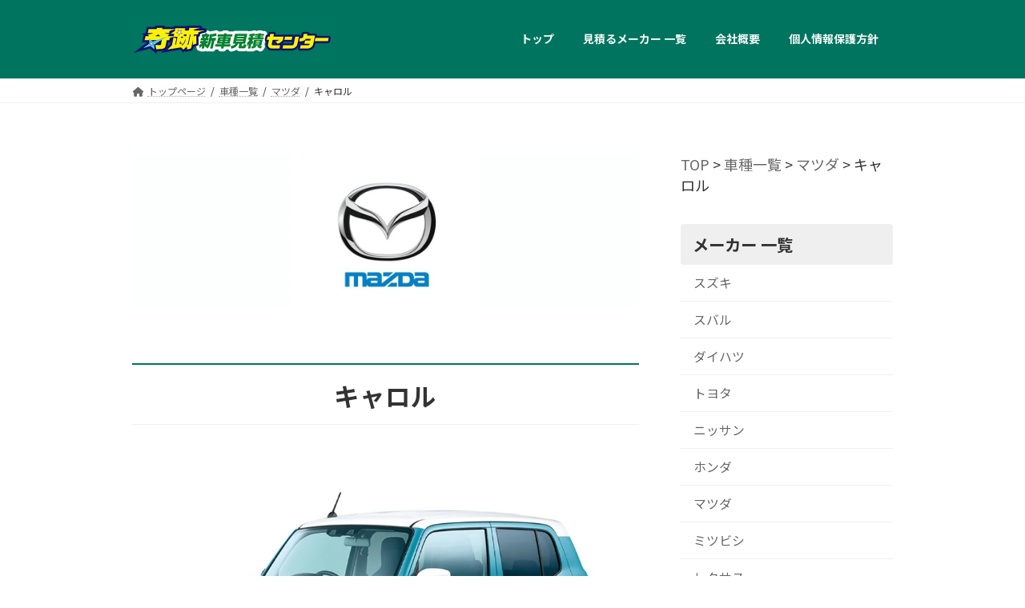

--- FILE ---
content_type: text/html; charset=UTF-8
request_url: https://kurumamitsumori.net/car/carol/
body_size: 69996
content:
<!DOCTYPE html>
<html lang="ja">
<head>
<meta charset="utf-8">
<meta http-equiv="X-UA-Compatible" content="IE=edge">
<meta name="viewport" content="width=device-width, initial-scale=1">

<title>キャロル | 新車購入を最大値引きで★奇跡新車見積センター★</title>
<meta name='robots' content='max-image-preview:large' />
	<style>img:is([sizes="auto" i], [sizes^="auto," i]) { contain-intrinsic-size: 3000px 1500px }</style>
	<link rel='dns-prefetch' href='//www.googletagmanager.com' />
<link rel="alternate" type="application/rss+xml" title="新車購入を最大値引きで★奇跡新車見積センター★ &raquo; フィード" href="https://kurumamitsumori.net/feed/" />
<link rel="alternate" type="application/rss+xml" title="新車購入を最大値引きで★奇跡新車見積センター★ &raquo; コメントフィード" href="https://kurumamitsumori.net/comments/feed/" />
<meta name="description" content="キャロルメーカーサイトはこちら&gt;&gt;◎ご希望のグレードにチェックを入れて選んで下さい※価格は車両本体価格（消費税込）です※複数選択できます" /><link rel='stylesheet' id='vkExUnit_common_style-css' href='https://kurumamitsumori.net/wp-content/plugins/vk-all-in-one-expansion-unit/assets/css/vkExUnit_style.css?ver=9.112.0.1' type='text/css' media='all' />
<style id='vkExUnit_common_style-inline-css' type='text/css'>
:root {--ver_page_top_button_url:url(https://kurumamitsumori.net/wp-content/plugins/vk-all-in-one-expansion-unit/assets/images/to-top-btn-icon.svg);}@font-face {font-weight: normal;font-style: normal;font-family: "vk_sns";src: url("https://kurumamitsumori.net/wp-content/plugins/vk-all-in-one-expansion-unit/inc/sns/icons/fonts/vk_sns.eot?-bq20cj");src: url("https://kurumamitsumori.net/wp-content/plugins/vk-all-in-one-expansion-unit/inc/sns/icons/fonts/vk_sns.eot?#iefix-bq20cj") format("embedded-opentype"),url("https://kurumamitsumori.net/wp-content/plugins/vk-all-in-one-expansion-unit/inc/sns/icons/fonts/vk_sns.woff?-bq20cj") format("woff"),url("https://kurumamitsumori.net/wp-content/plugins/vk-all-in-one-expansion-unit/inc/sns/icons/fonts/vk_sns.ttf?-bq20cj") format("truetype"),url("https://kurumamitsumori.net/wp-content/plugins/vk-all-in-one-expansion-unit/inc/sns/icons/fonts/vk_sns.svg?-bq20cj#vk_sns") format("svg");}
.veu_promotion-alert__content--text {border: 1px solid rgba(0,0,0,0.125);padding: 0.5em 1em;border-radius: var(--vk-size-radius);margin-bottom: var(--vk-margin-block-bottom);font-size: 0.875rem;}/* Alert Content部分に段落タグを入れた場合に最後の段落の余白を0にする */.veu_promotion-alert__content--text p:last-of-type{margin-bottom:0;margin-top: 0;}
</style>
<link rel='stylesheet' id='vk-header-top-css' href='https://kurumamitsumori.net/wp-content/plugins/lightning-g3-pro-unit/inc/header-top/package/css/header-top.css?ver=0.1.1' type='text/css' media='all' />
<style id='vk-header-top-inline-css' type='text/css'>
/* Header Top */.header-top{color:rgba(0,0,0,0,0.9);background-color:#ffffff;border-bottom: 1px solid #ffffff;}.header-top .nav li a{color:rgba(0,0,0,0,0.9);}
</style>
<link rel='stylesheet' id='wp-block-library-css' href='https://kurumamitsumori.net/wp-includes/css/dist/block-library/style.min.css?ver=6.8.3' type='text/css' media='all' />
<style id='wp-block-library-inline-css' type='text/css'>
/* VK Color Palettes */:root{ --wp--preset--color--vk-color-primary:#00745f}/* --vk-color-primary is deprecated. */:root{ --vk-color-primary: var(--wp--preset--color--vk-color-primary);}:root{ --wp--preset--color--vk-color-primary-dark:#005d4c}/* --vk-color-primary-dark is deprecated. */:root{ --vk-color-primary-dark: var(--wp--preset--color--vk-color-primary-dark);}:root{ --wp--preset--color--vk-color-primary-vivid:#008069}/* --vk-color-primary-vivid is deprecated. */:root{ --vk-color-primary-vivid: var(--wp--preset--color--vk-color-primary-vivid);}:root{ --wp--preset--color--vk-color-custom-1:#67c46b}/* --vk-color-custom-1 is deprecated. */:root{ --vk-color-custom-1: var(--wp--preset--color--vk-color-custom-1);}
</style>
<style id='classic-theme-styles-inline-css' type='text/css'>
/*! This file is auto-generated */
.wp-block-button__link{color:#fff;background-color:#32373c;border-radius:9999px;box-shadow:none;text-decoration:none;padding:calc(.667em + 2px) calc(1.333em + 2px);font-size:1.125em}.wp-block-file__button{background:#32373c;color:#fff;text-decoration:none}
</style>
<link rel='stylesheet' id='flatpickr-css' href='https://kurumamitsumori.net/wp-content/plugins/vk-filter-search-pro/library/flatpickr/flatpickr.min.css?ver=4.6.9' type='text/css' media='all' />
<link rel='stylesheet' id='vk-filter-search-pro-style-css' href='https://kurumamitsumori.net/wp-content/plugins/vk-filter-search-pro/inc/filter-search-pro/package/build/style.css?ver=2.17.0.0' type='text/css' media='all' />
<link rel='stylesheet' id='vk-filter-search-style-css' href='https://kurumamitsumori.net/wp-content/plugins/vk-filter-search-pro/inc/filter-search/package/build/style.css?ver=2.17.0.0' type='text/css' media='all' />
<style id='global-styles-inline-css' type='text/css'>
:root{--wp--preset--aspect-ratio--square: 1;--wp--preset--aspect-ratio--4-3: 4/3;--wp--preset--aspect-ratio--3-4: 3/4;--wp--preset--aspect-ratio--3-2: 3/2;--wp--preset--aspect-ratio--2-3: 2/3;--wp--preset--aspect-ratio--16-9: 16/9;--wp--preset--aspect-ratio--9-16: 9/16;--wp--preset--color--black: #000000;--wp--preset--color--cyan-bluish-gray: #abb8c3;--wp--preset--color--white: #ffffff;--wp--preset--color--pale-pink: #f78da7;--wp--preset--color--vivid-red: #cf2e2e;--wp--preset--color--luminous-vivid-orange: #ff6900;--wp--preset--color--luminous-vivid-amber: #fcb900;--wp--preset--color--light-green-cyan: #7bdcb5;--wp--preset--color--vivid-green-cyan: #00d084;--wp--preset--color--pale-cyan-blue: #8ed1fc;--wp--preset--color--vivid-cyan-blue: #0693e3;--wp--preset--color--vivid-purple: #9b51e0;--wp--preset--color--vk-color-primary: #00745f;--wp--preset--color--vk-color-primary-dark: #005d4c;--wp--preset--color--vk-color-primary-vivid: #008069;--wp--preset--color--vk-color-custom-1: #67c46b;--wp--preset--gradient--vivid-cyan-blue-to-vivid-purple: linear-gradient(135deg,rgba(6,147,227,1) 0%,rgb(155,81,224) 100%);--wp--preset--gradient--light-green-cyan-to-vivid-green-cyan: linear-gradient(135deg,rgb(122,220,180) 0%,rgb(0,208,130) 100%);--wp--preset--gradient--luminous-vivid-amber-to-luminous-vivid-orange: linear-gradient(135deg,rgba(252,185,0,1) 0%,rgba(255,105,0,1) 100%);--wp--preset--gradient--luminous-vivid-orange-to-vivid-red: linear-gradient(135deg,rgba(255,105,0,1) 0%,rgb(207,46,46) 100%);--wp--preset--gradient--very-light-gray-to-cyan-bluish-gray: linear-gradient(135deg,rgb(238,238,238) 0%,rgb(169,184,195) 100%);--wp--preset--gradient--cool-to-warm-spectrum: linear-gradient(135deg,rgb(74,234,220) 0%,rgb(151,120,209) 20%,rgb(207,42,186) 40%,rgb(238,44,130) 60%,rgb(251,105,98) 80%,rgb(254,248,76) 100%);--wp--preset--gradient--blush-light-purple: linear-gradient(135deg,rgb(255,206,236) 0%,rgb(152,150,240) 100%);--wp--preset--gradient--blush-bordeaux: linear-gradient(135deg,rgb(254,205,165) 0%,rgb(254,45,45) 50%,rgb(107,0,62) 100%);--wp--preset--gradient--luminous-dusk: linear-gradient(135deg,rgb(255,203,112) 0%,rgb(199,81,192) 50%,rgb(65,88,208) 100%);--wp--preset--gradient--pale-ocean: linear-gradient(135deg,rgb(255,245,203) 0%,rgb(182,227,212) 50%,rgb(51,167,181) 100%);--wp--preset--gradient--electric-grass: linear-gradient(135deg,rgb(202,248,128) 0%,rgb(113,206,126) 100%);--wp--preset--gradient--midnight: linear-gradient(135deg,rgb(2,3,129) 0%,rgb(40,116,252) 100%);--wp--preset--gradient--vivid-green-cyan-to-vivid-cyan-blue: linear-gradient(135deg,rgba(0,208,132,1) 0%,rgba(6,147,227,1) 100%);--wp--preset--font-size--small: 14px;--wp--preset--font-size--medium: 20px;--wp--preset--font-size--large: 24px;--wp--preset--font-size--x-large: 42px;--wp--preset--font-size--regular: 16px;--wp--preset--font-size--huge: 36px;--wp--preset--spacing--20: 0.44rem;--wp--preset--spacing--30: 0.67rem;--wp--preset--spacing--40: 1rem;--wp--preset--spacing--50: 1.5rem;--wp--preset--spacing--60: 2.25rem;--wp--preset--spacing--70: 3.38rem;--wp--preset--spacing--80: 5.06rem;--wp--preset--shadow--natural: 6px 6px 9px rgba(0, 0, 0, 0.2);--wp--preset--shadow--deep: 12px 12px 50px rgba(0, 0, 0, 0.4);--wp--preset--shadow--sharp: 6px 6px 0px rgba(0, 0, 0, 0.2);--wp--preset--shadow--outlined: 6px 6px 0px -3px rgba(255, 255, 255, 1), 6px 6px rgba(0, 0, 0, 1);--wp--preset--shadow--crisp: 6px 6px 0px rgba(0, 0, 0, 1);}:where(.is-layout-flex){gap: 0.5em;}:where(.is-layout-grid){gap: 0.5em;}body .is-layout-flex{display: flex;}.is-layout-flex{flex-wrap: wrap;align-items: center;}.is-layout-flex > :is(*, div){margin: 0;}body .is-layout-grid{display: grid;}.is-layout-grid > :is(*, div){margin: 0;}:where(.wp-block-columns.is-layout-flex){gap: 2em;}:where(.wp-block-columns.is-layout-grid){gap: 2em;}:where(.wp-block-post-template.is-layout-flex){gap: 1.25em;}:where(.wp-block-post-template.is-layout-grid){gap: 1.25em;}.has-black-color{color: var(--wp--preset--color--black) !important;}.has-cyan-bluish-gray-color{color: var(--wp--preset--color--cyan-bluish-gray) !important;}.has-white-color{color: var(--wp--preset--color--white) !important;}.has-pale-pink-color{color: var(--wp--preset--color--pale-pink) !important;}.has-vivid-red-color{color: var(--wp--preset--color--vivid-red) !important;}.has-luminous-vivid-orange-color{color: var(--wp--preset--color--luminous-vivid-orange) !important;}.has-luminous-vivid-amber-color{color: var(--wp--preset--color--luminous-vivid-amber) !important;}.has-light-green-cyan-color{color: var(--wp--preset--color--light-green-cyan) !important;}.has-vivid-green-cyan-color{color: var(--wp--preset--color--vivid-green-cyan) !important;}.has-pale-cyan-blue-color{color: var(--wp--preset--color--pale-cyan-blue) !important;}.has-vivid-cyan-blue-color{color: var(--wp--preset--color--vivid-cyan-blue) !important;}.has-vivid-purple-color{color: var(--wp--preset--color--vivid-purple) !important;}.has-vk-color-primary-color{color: var(--wp--preset--color--vk-color-primary) !important;}.has-vk-color-primary-dark-color{color: var(--wp--preset--color--vk-color-primary-dark) !important;}.has-vk-color-primary-vivid-color{color: var(--wp--preset--color--vk-color-primary-vivid) !important;}.has-vk-color-custom-1-color{color: var(--wp--preset--color--vk-color-custom-1) !important;}.has-black-background-color{background-color: var(--wp--preset--color--black) !important;}.has-cyan-bluish-gray-background-color{background-color: var(--wp--preset--color--cyan-bluish-gray) !important;}.has-white-background-color{background-color: var(--wp--preset--color--white) !important;}.has-pale-pink-background-color{background-color: var(--wp--preset--color--pale-pink) !important;}.has-vivid-red-background-color{background-color: var(--wp--preset--color--vivid-red) !important;}.has-luminous-vivid-orange-background-color{background-color: var(--wp--preset--color--luminous-vivid-orange) !important;}.has-luminous-vivid-amber-background-color{background-color: var(--wp--preset--color--luminous-vivid-amber) !important;}.has-light-green-cyan-background-color{background-color: var(--wp--preset--color--light-green-cyan) !important;}.has-vivid-green-cyan-background-color{background-color: var(--wp--preset--color--vivid-green-cyan) !important;}.has-pale-cyan-blue-background-color{background-color: var(--wp--preset--color--pale-cyan-blue) !important;}.has-vivid-cyan-blue-background-color{background-color: var(--wp--preset--color--vivid-cyan-blue) !important;}.has-vivid-purple-background-color{background-color: var(--wp--preset--color--vivid-purple) !important;}.has-vk-color-primary-background-color{background-color: var(--wp--preset--color--vk-color-primary) !important;}.has-vk-color-primary-dark-background-color{background-color: var(--wp--preset--color--vk-color-primary-dark) !important;}.has-vk-color-primary-vivid-background-color{background-color: var(--wp--preset--color--vk-color-primary-vivid) !important;}.has-vk-color-custom-1-background-color{background-color: var(--wp--preset--color--vk-color-custom-1) !important;}.has-black-border-color{border-color: var(--wp--preset--color--black) !important;}.has-cyan-bluish-gray-border-color{border-color: var(--wp--preset--color--cyan-bluish-gray) !important;}.has-white-border-color{border-color: var(--wp--preset--color--white) !important;}.has-pale-pink-border-color{border-color: var(--wp--preset--color--pale-pink) !important;}.has-vivid-red-border-color{border-color: var(--wp--preset--color--vivid-red) !important;}.has-luminous-vivid-orange-border-color{border-color: var(--wp--preset--color--luminous-vivid-orange) !important;}.has-luminous-vivid-amber-border-color{border-color: var(--wp--preset--color--luminous-vivid-amber) !important;}.has-light-green-cyan-border-color{border-color: var(--wp--preset--color--light-green-cyan) !important;}.has-vivid-green-cyan-border-color{border-color: var(--wp--preset--color--vivid-green-cyan) !important;}.has-pale-cyan-blue-border-color{border-color: var(--wp--preset--color--pale-cyan-blue) !important;}.has-vivid-cyan-blue-border-color{border-color: var(--wp--preset--color--vivid-cyan-blue) !important;}.has-vivid-purple-border-color{border-color: var(--wp--preset--color--vivid-purple) !important;}.has-vk-color-primary-border-color{border-color: var(--wp--preset--color--vk-color-primary) !important;}.has-vk-color-primary-dark-border-color{border-color: var(--wp--preset--color--vk-color-primary-dark) !important;}.has-vk-color-primary-vivid-border-color{border-color: var(--wp--preset--color--vk-color-primary-vivid) !important;}.has-vk-color-custom-1-border-color{border-color: var(--wp--preset--color--vk-color-custom-1) !important;}.has-vivid-cyan-blue-to-vivid-purple-gradient-background{background: var(--wp--preset--gradient--vivid-cyan-blue-to-vivid-purple) !important;}.has-light-green-cyan-to-vivid-green-cyan-gradient-background{background: var(--wp--preset--gradient--light-green-cyan-to-vivid-green-cyan) !important;}.has-luminous-vivid-amber-to-luminous-vivid-orange-gradient-background{background: var(--wp--preset--gradient--luminous-vivid-amber-to-luminous-vivid-orange) !important;}.has-luminous-vivid-orange-to-vivid-red-gradient-background{background: var(--wp--preset--gradient--luminous-vivid-orange-to-vivid-red) !important;}.has-very-light-gray-to-cyan-bluish-gray-gradient-background{background: var(--wp--preset--gradient--very-light-gray-to-cyan-bluish-gray) !important;}.has-cool-to-warm-spectrum-gradient-background{background: var(--wp--preset--gradient--cool-to-warm-spectrum) !important;}.has-blush-light-purple-gradient-background{background: var(--wp--preset--gradient--blush-light-purple) !important;}.has-blush-bordeaux-gradient-background{background: var(--wp--preset--gradient--blush-bordeaux) !important;}.has-luminous-dusk-gradient-background{background: var(--wp--preset--gradient--luminous-dusk) !important;}.has-pale-ocean-gradient-background{background: var(--wp--preset--gradient--pale-ocean) !important;}.has-electric-grass-gradient-background{background: var(--wp--preset--gradient--electric-grass) !important;}.has-midnight-gradient-background{background: var(--wp--preset--gradient--midnight) !important;}.has-small-font-size{font-size: var(--wp--preset--font-size--small) !important;}.has-medium-font-size{font-size: var(--wp--preset--font-size--medium) !important;}.has-large-font-size{font-size: var(--wp--preset--font-size--large) !important;}.has-x-large-font-size{font-size: var(--wp--preset--font-size--x-large) !important;}
:where(.wp-block-post-template.is-layout-flex){gap: 1.25em;}:where(.wp-block-post-template.is-layout-grid){gap: 1.25em;}
:where(.wp-block-columns.is-layout-flex){gap: 2em;}:where(.wp-block-columns.is-layout-grid){gap: 2em;}
:root :where(.wp-block-pullquote){font-size: 1.5em;line-height: 1.6;}
</style>
<link rel='stylesheet' id='contact-form-7-css' href='https://kurumamitsumori.net/wp-content/plugins/contact-form-7/includes/css/styles.css?ver=6.1.2' type='text/css' media='all' />
<link rel='stylesheet' id='wpcf7-redirect-script-frontend-css' href='https://kurumamitsumori.net/wp-content/plugins/wpcf7-redirect/build/assets/frontend-script.css?ver=2c532d7e2be36f6af233' type='text/css' media='all' />
<link rel='stylesheet' id='vk-swiper-style-css' href='https://kurumamitsumori.net/wp-content/plugins/vk-blocks-pro/vendor/vektor-inc/vk-swiper/src/assets/css/swiper-bundle.min.css?ver=11.0.2' type='text/css' media='all' />
<link rel='stylesheet' id='lightning-common-style-css' href='https://kurumamitsumori.net/wp-content/themes/lightning/_g3/assets/css/style.css?ver=15.29.4' type='text/css' media='all' />
<style id='lightning-common-style-inline-css' type='text/css'>
/* Lightning */:root {--vk-color-primary:#00745f;--vk-color-primary-dark:#005d4c;--vk-color-primary-vivid:#008069;--g_nav_main_acc_icon_open_url:url(https://kurumamitsumori.net/wp-content/themes/lightning/_g3/inc/vk-mobile-nav/package/images/vk-menu-acc-icon-open-black.svg);--g_nav_main_acc_icon_close_url: url(https://kurumamitsumori.net/wp-content/themes/lightning/_g3/inc/vk-mobile-nav/package/images/vk-menu-close-black.svg);--g_nav_sub_acc_icon_open_url: url(https://kurumamitsumori.net/wp-content/themes/lightning/_g3/inc/vk-mobile-nav/package/images/vk-menu-acc-icon-open-white.svg);--g_nav_sub_acc_icon_close_url: url(https://kurumamitsumori.net/wp-content/themes/lightning/_g3/inc/vk-mobile-nav/package/images/vk-menu-close-white.svg);}
:root{--swiper-navigation-color: #fff;}
html{scroll-padding-top:var(--vk-size-admin-bar);}
/* Lightning Container Size */@media (min-width: 992px){:root{--vk-width-container : 980px;}.container {max-width: 980px;}}/* Lightning Container Size */@media (min-width: 1200px){:root{--vk-width-container : 980px;}.container {max-width: 980px;}}:root {--vk-size-text: 18px;}.main-section {--vk-color-text-link-hover: #096675;}
/* vk-mobile-nav */:root {--vk-mobile-nav-menu-btn-bg-src: url("https://kurumamitsumori.net/wp-content/themes/lightning/_g3/inc/vk-mobile-nav/package/images/vk-menu-btn-black.svg");--vk-mobile-nav-menu-btn-close-bg-src: url("https://kurumamitsumori.net/wp-content/themes/lightning/_g3/inc/vk-mobile-nav/package/images/vk-menu-close-black.svg");--vk-menu-acc-icon-open-black-bg-src: url("https://kurumamitsumori.net/wp-content/themes/lightning/_g3/inc/vk-mobile-nav/package/images/vk-menu-acc-icon-open-black.svg");--vk-menu-acc-icon-open-white-bg-src: url("https://kurumamitsumori.net/wp-content/themes/lightning/_g3/inc/vk-mobile-nav/package/images/vk-menu-acc-icon-open-white.svg");--vk-menu-acc-icon-close-black-bg-src: url("https://kurumamitsumori.net/wp-content/themes/lightning/_g3/inc/vk-mobile-nav/package/images/vk-menu-close-black.svg");--vk-menu-acc-icon-close-white-bg-src: url("https://kurumamitsumori.net/wp-content/themes/lightning/_g3/inc/vk-mobile-nav/package/images/vk-menu-close-white.svg");}
</style>
<link rel='stylesheet' id='lightning-design-style-css' href='https://kurumamitsumori.net/wp-content/themes/lightning/_g3/design-skin/origin3/css/style.css?ver=15.29.4' type='text/css' media='all' />
<style id='lightning-design-style-inline-css' type='text/css'>
.tagcloud a:before { font-family: "Font Awesome 5 Free";content: "\f02b";font-weight: bold; }
/* Pro Title Design */ h2,.main-section .cart_totals h2,h2.main-section-title { color:var(--vk-color-text-body);background-color:unset;position: relative;border:none;padding:unset;margin-left: auto;margin-right: auto;border-radius:unset;outline: unset;outline-offset: unset;box-shadow: unset;content:none;overflow: unset;padding: 0.5em 0 0.45em;margin-bottom:var(--vk-margin-headding-bottom);border-top: 2px solid var(--vk-color-primary);border-bottom: 1px solid var(--vk-color-border-hr);}h2 a,.main-section .cart_totals h2 a,h2.main-section-title a { color:var(--vk-color-text-body);}h2::before,.main-section .cart_totals h2::before,h2.main-section-title::before { color:var(--vk-color-text-body);background-color:unset;position: relative;border:none;padding:unset;margin-left: auto;margin-right: auto;border-radius:unset;outline: unset;outline-offset: unset;box-shadow: unset;content:none;overflow: unset;}h2::after,.main-section .cart_totals h2::after,h2.main-section-title::after { color:var(--vk-color-text-body);background-color:unset;position: relative;border:none;padding:unset;margin-left: auto;margin-right: auto;border-radius:unset;outline: unset;outline-offset: unset;box-shadow: unset;content:none;overflow: unset;}h4,.veu_sitemap h4 { color:var(--vk-color-text-body);background-color:unset;position: relative;border:none;padding:unset;margin-left: auto;margin-right: auto;border-radius:unset;outline: unset;outline-offset: unset;box-shadow: unset;content:none;overflow: unset;color: #333;background-color: #efefef;padding: 0.6em 0.7em 0.55em;margin-bottom:var(--vk-margin-headding-bottom);border-radius: 4px;}h4 a,.veu_sitemap h4 a { color:var(--vk-color-text-body);}h4::before,.veu_sitemap h4::before { color:var(--vk-color-text-body);background-color:unset;position: relative;border:none;padding:unset;margin-left: auto;margin-right: auto;border-radius:unset;outline: unset;outline-offset: unset;box-shadow: unset;content:none;overflow: unset;}h4::after,.veu_sitemap h4::after { color:var(--vk-color-text-body);background-color:unset;position: relative;border:none;padding:unset;margin-left: auto;margin-right: auto;border-radius:unset;outline: unset;outline-offset: unset;box-shadow: unset;content:none;overflow: unset;}
/* Font switch */.site-header .site-header-logo{ font-family:"Noto Sans JP",sans-serif;font-weight:700;font-display: swap;}.global-nav{ font-family:"Noto Sans JP",sans-serif;font-weight:700;font-display: swap;}h1,h2,h3,h4,h5,h6,.page-header-title{ font-family:"Noto Sans JP",sans-serif;font-weight:700;font-display: swap;}body{ font-family:"Noto Sans JP",sans-serif;font-weight:400;font-display: swap;}
.site-header {background-color:#00745f ;}.site-header {--vk-color-text-body: rgba( 255,255,255,0.95 );}.site-header-sub .contact-txt-tel {color:rgba( 255,255,255,0.95 );}.site-header-sub .btn {background:none;border:1px solid rgba( 255,255,255,0.7 );}.site-header-sub .btn:hover {background:var(--vk-color-primary);border-color:rgba( 255,255,255,0.5 );}.vk-mobile-nav-menu-btn {border-color:rgba(255,255,255,0.7);background-color:rgba(0,0,0,0.2);background-image: url(https://kurumamitsumori.net/wp-content/themes/lightning/_g3/inc/vk-mobile-nav/package/images/vk-menu-btn-white.svg);}.global-nav .acc-btn{background-image: url(https://kurumamitsumori.net/wp-content/themes/lightning/_g3/inc/vk-mobile-nav/package/images/vk-menu-acc-icon-open-white.svg);}.global-nav .acc-btn.acc-btn-close {background-image: url(https://kurumamitsumori.net/wp-content/themes/lightning/_g3/inc/vk-mobile-nav/package/images/vk-menu-close-white.svg);}.vk-menu-acc .acc-btn{border: 1px solid #fff;}.headerTop {border-bottom:1px solid rgba(255,255,255,0.2);}.global-nav {--vk-color-border-hr: rgba(255, 255, 255, 0.2);}.header_scrolled .global-nav>li{border-left:1px solid rgba(255,255,255,0.2);}.header_scrolled .site-header {background-color:#00745f;}
.vk-campaign-text{color:#fff;background-color:#e21a23;}.vk-campaign-text_btn,.vk-campaign-text_btn:link,.vk-campaign-text_btn:visited,.vk-campaign-text_btn:focus,.vk-campaign-text_btn:active{background:#fff;color:#333;}a.vk-campaign-text_btn:hover{background:#fff;color:#333;}.vk-campaign-text_link,.vk-campaign-text_link:link,.vk-campaign-text_link:hover,.vk-campaign-text_link:visited,.vk-campaign-text_link:active,.vk-campaign-text_link:focus{color:#fff;}
/* page header */:root{--vk-page-header-url : url(https://kurumamitsumori.net/wp-content/uploads/2022/02/mazda-carol.jpg);}@media ( max-width:575.98px ){:root{--vk-page-header-url : url(https://kurumamitsumori.net/wp-content/uploads/2022/02/mazda-carol.jpg);}}.page-header{ position:relative;color:#fff;background: var(--vk-page-header-url, url(https://kurumamitsumori.net/wp-content/uploads/2022/02/mazda-carol.jpg) ) no-repeat 50% center;background-size: cover;min-height:1rem;}.page-header::before{content:"";position:absolute;top:0;left:0;background-color:#67c46b;opacity:0.6;width:100%;height:100%;}
/* Single Page Setting */.page-header .entry-meta-item-date,.entry-header .entry-meta-item-date { display:none; }.page-header .entry-meta-item-updated,.entry-header .entry-meta-item-updated { display:none; }.page-header .entry-meta-item-author,.entry-header .entry-meta-item-author { display:none; }.next-prev { display:none; }
.site-footer {background-color:#00745f;color:rgba(255,255,255,0.8);}.site-footer {
						--vk-color-text-body: rgba(255,255,255,0.8);
						--vk-color-text-link: rgba(255,255,255,0.8);
						--vk-color-text-link-hover: rgba(255,255,255,0.8);
					}.site-footer {
								--vk-color-border: rgba(255, 255, 255, 0.2);
								--vk-color-border-hr: rgba(255, 255, 255, 0.1);
								--vk-color-border-image: rgba(70, 70, 70, 0.9);
								--vk-color-text-meta: rgba( 255,255,255,0.6);
								--vk-color-text-light: rgba( 255,255,255,0.6);
								--vk-color-border-light: rgba( 255,255,255,0.1);
								--vk-color-border-zuru: rgba(0, 0, 0, 0.2);
								--vk-color-bg-accent: rgba( 255,255,255,0.07);
								--vk-color-accent-bg: rgba( 255,255,255,0.05);
							}
							
</style>
<link rel='stylesheet' id='vk-blog-card-css' href='https://kurumamitsumori.net/wp-content/themes/lightning/_g3/inc/vk-wp-oembed-blog-card/package/css/blog-card.css?ver=6.8.3' type='text/css' media='all' />
<link rel='stylesheet' id='vk-blocks-build-css-css' href='https://kurumamitsumori.net/wp-content/plugins/vk-blocks-pro/build/block-build.css?ver=1.112.1.0' type='text/css' media='all' />
<style id='vk-blocks-build-css-inline-css' type='text/css'>
:root {--vk_flow-arrow: url(https://kurumamitsumori.net/wp-content/plugins/vk-blocks-pro/inc/vk-blocks/images/arrow_bottom.svg);--vk_image-mask-circle: url(https://kurumamitsumori.net/wp-content/plugins/vk-blocks-pro/inc/vk-blocks/images/circle.svg);--vk_image-mask-wave01: url(https://kurumamitsumori.net/wp-content/plugins/vk-blocks-pro/inc/vk-blocks/images/wave01.svg);--vk_image-mask-wave02: url(https://kurumamitsumori.net/wp-content/plugins/vk-blocks-pro/inc/vk-blocks/images/wave02.svg);--vk_image-mask-wave03: url(https://kurumamitsumori.net/wp-content/plugins/vk-blocks-pro/inc/vk-blocks/images/wave03.svg);--vk_image-mask-wave04: url(https://kurumamitsumori.net/wp-content/plugins/vk-blocks-pro/inc/vk-blocks/images/wave04.svg);}
@media (max-width: 575.98px) {:root,body{--vk-margin-sm:5px;--vk-margin-md:5px;--vk-margin-lg:5px;}}@media (min-width: 576px) and (max-width: 991.98px) {:root,body{--vk-margin-sm:5px;--vk-margin-md:5px;--vk-margin-lg:5px;}}@media (min-width: 992px) {:root,body{--vk-margin-sm:15px;--vk-margin-md:20px;--vk-margin-lg:20px;}}

	:root {

		--vk-balloon-border-width:1px;

		--vk-balloon-speech-offset:-12px;
	}
	
</style>
<link rel='stylesheet' id='lightning-theme-style-css' href='https://kurumamitsumori.net/wp-content/themes/lightning-child-sample/style.css?ver=15.29.4' type='text/css' media='all' />
<link rel='stylesheet' id='vk-font-awesome-css' href='https://kurumamitsumori.net/wp-content/themes/lightning/vendor/vektor-inc/font-awesome-versions/src/versions/6/css/all.min.css?ver=6.4.2' type='text/css' media='all' />
<link rel='stylesheet' id='vk-header-layout-css' href='https://kurumamitsumori.net/wp-content/plugins/lightning-g3-pro-unit/inc/header-layout/package/css/header-layout.css?ver=0.29.6' type='text/css' media='all' />
<style id='vk-header-layout-inline-css' type='text/css'>
/* Header Layout */:root {--vk-header-logo-url:url(https://kurumamitsumori.net/wp-content/uploads/2022/01/shinsya-logo-he-1.jpg);}
</style>
<link rel='stylesheet' id='vk-campaign-text-css' href='https://kurumamitsumori.net/wp-content/plugins/lightning-g3-pro-unit/inc/vk-campaign-text/package/css/vk-campaign-text.css?ver=0.1.0' type='text/css' media='all' />
<link rel='stylesheet' id='vk-mobile-fix-nav-css' href='https://kurumamitsumori.net/wp-content/plugins/lightning-g3-pro-unit/inc/vk-mobile-fix-nav/package/css/vk-mobile-fix-nav.css?ver=0.0.0' type='text/css' media='all' />
<link rel='stylesheet' id='cf7cf-style-css' href='https://kurumamitsumori.net/wp-content/plugins/cf7-conditional-fields/style.css?ver=2.6.4' type='text/css' media='all' />
<script type="text/javascript" id="vk-blocks/breadcrumb-script-js-extra">
/* <![CDATA[ */
var vkBreadcrumbSeparator = {"separator":""};
/* ]]> */
</script>
<script type="text/javascript" src="https://kurumamitsumori.net/wp-content/plugins/vk-blocks-pro/build/vk-breadcrumb.min.js?ver=1.112.1.0" id="vk-blocks/breadcrumb-script-js"></script>
<script type="text/javascript" src="https://kurumamitsumori.net/wp-includes/js/jquery/jquery.min.js?ver=3.7.1" id="jquery-core-js"></script>
<script type="text/javascript" src="https://kurumamitsumori.net/wp-includes/js/jquery/jquery-migrate.min.js?ver=3.4.1" id="jquery-migrate-js"></script>

<!-- Site Kit によって追加された Google タグ（gtag.js）スニペット -->
<!-- Google アナリティクス スニペット (Site Kit が追加) -->
<script type="text/javascript" src="https://www.googletagmanager.com/gtag/js?id=G-PGCQDY0KWV" id="google_gtagjs-js" async></script>
<script type="text/javascript" id="google_gtagjs-js-after">
/* <![CDATA[ */
window.dataLayer = window.dataLayer || [];function gtag(){dataLayer.push(arguments);}
gtag("set","linker",{"domains":["kurumamitsumori.net"]});
gtag("js", new Date());
gtag("set", "developer_id.dZTNiMT", true);
gtag("config", "G-PGCQDY0KWV");
/* ]]> */
</script>
<link rel="https://api.w.org/" href="https://kurumamitsumori.net/wp-json/" /><link rel="EditURI" type="application/rsd+xml" title="RSD" href="https://kurumamitsumori.net/xmlrpc.php?rsd" />
<meta name="generator" content="WordPress 6.8.3" />
<link rel="canonical" href="https://kurumamitsumori.net/car/carol/" />
<link rel='shortlink' href='https://kurumamitsumori.net/?p=1443' />
<link rel="alternate" title="oEmbed (JSON)" type="application/json+oembed" href="https://kurumamitsumori.net/wp-json/oembed/1.0/embed?url=https%3A%2F%2Fkurumamitsumori.net%2Fcar%2Fcarol%2F" />
<link rel="alternate" title="oEmbed (XML)" type="text/xml+oembed" href="https://kurumamitsumori.net/wp-json/oembed/1.0/embed?url=https%3A%2F%2Fkurumamitsumori.net%2Fcar%2Fcarol%2F&#038;format=xml" />
<meta name="generator" content="Site Kit by Google 1.162.1" />
<!-- Google タグ マネージャー スニペット (Site Kit が追加) -->
<script type="text/javascript">
/* <![CDATA[ */

			( function( w, d, s, l, i ) {
				w[l] = w[l] || [];
				w[l].push( {'gtm.start': new Date().getTime(), event: 'gtm.js'} );
				var f = d.getElementsByTagName( s )[0],
					j = d.createElement( s ), dl = l != 'dataLayer' ? '&l=' + l : '';
				j.async = true;
				j.src = 'https://www.googletagmanager.com/gtm.js?id=' + i + dl;
				f.parentNode.insertBefore( j, f );
			} )( window, document, 'script', 'dataLayer', 'GTM-PW3VZ3X' );
			
/* ]]> */
</script>

<!-- (ここまで) Google タグ マネージャー スニペット (Site Kit が追加) -->
<link rel="icon" href="https://kurumamitsumori.net/wp-content/uploads/2022/01/cropped-kiseki-logo-32x32.jpg" sizes="32x32" />
<link rel="icon" href="https://kurumamitsumori.net/wp-content/uploads/2022/01/cropped-kiseki-logo-192x192.jpg" sizes="192x192" />
<link rel="apple-touch-icon" href="https://kurumamitsumori.net/wp-content/uploads/2022/01/cropped-kiseki-logo-180x180.jpg" />
<meta name="msapplication-TileImage" content="https://kurumamitsumori.net/wp-content/uploads/2022/01/cropped-kiseki-logo-270x270.jpg" />
<!-- [ VK All in One Expansion Unit Article Structure Data ] --><script type="application/ld+json">{"@context":"https://schema.org/","@type":"Article","headline":"キャロル","image":"https://kurumamitsumori.net/wp-content/uploads/2022/02/mazda-carol-320x180.jpg","datePublished":"2022-02-17T04:42:10+09:00","dateModified":"2022-02-19T09:18:06+09:00","author":{"@type":"","name":"新車見積センター","url":"https://kurumamitsumori.net/","sameAs":""}}</script><!-- [ / VK All in One Expansion Unit Article Structure Data ] --></head>
<body class="wp-singular car-template-default single single-car postid-1443 wp-embed-responsive wp-theme-lightning wp-child-theme-lightning-child-sample vk-blocks sidebar-fix sidebar-fix-priority-top device-pc fa_v6_css post-name-carol tax-maker maker-mazda post-type-car">
<a class="skip-link screen-reader-text" href="#main">コンテンツへスキップ</a>
<a class="skip-link screen-reader-text" href="#vk-mobile-nav">ナビゲーションに移動</a>
		<!-- Google タグ マネージャー (noscript) スニペット (Site Kit が追加) -->
		<noscript>
			<iframe src="https://www.googletagmanager.com/ns.html?id=GTM-PW3VZ3X" height="0" width="0" style="display:none;visibility:hidden"></iframe>
		</noscript>
		<!-- (ここまで) Google タグ マネージャー (noscript) スニペット (Site Kit が追加) -->
		
<header id="site-header" class="site-header site-header--layout--nav-float">
		<div id="site-header-container" class="site-header-container site-header-container--scrolled--nav-container site-header-container--mobile-width--full container">

				<div class="site-header-logo site-header-logo--scrolled--nav-container site-header-logo--mobile-position--left">
		<a href="https://kurumamitsumori.net/">
			<span><img src="https://kurumamitsumori.net/wp-content/uploads/2022/01/shinsya-logo-he-1.jpg" alt="新車購入を最大値引きで★奇跡新車見積センター★" /></span>
		</a>
		</div>

		
		<nav id="global-nav" class="global-nav global-nav--layout--float-right global-nav--scrolled--nav-container"><ul id="menu-%e3%82%b0%e3%83%ad%e3%83%bc%e3%83%90%e3%83%ab%e3%83%a1%e3%83%8b%e3%83%a5%e3%83%bc" class="menu vk-menu-acc global-nav-list nav"><li id="menu-item-166" class="menu-item menu-item-type-custom menu-item-object-custom menu-item-home"><a href="https://kurumamitsumori.net/"><strong class="global-nav-name">トップ</strong></a></li>
<li id="menu-item-162" class="menu-item menu-item-type-custom menu-item-object-custom menu-item-has-children menu-item-anchor"><a href="#"><strong class="global-nav-name">見積るメーカー 一覧</strong></a>
<ul class="sub-menu">
	<li id="menu-item-193" class="menu-item menu-item-type-taxonomy menu-item-object-maker"><a href="https://kurumamitsumori.net/maker/suzuki/">スズキ</a></li>
	<li id="menu-item-194" class="menu-item menu-item-type-taxonomy menu-item-object-maker"><a href="https://kurumamitsumori.net/maker/subaru/">スバル</a></li>
	<li id="menu-item-195" class="menu-item menu-item-type-taxonomy menu-item-object-maker"><a href="https://kurumamitsumori.net/maker/daihatsu/">ダイハツ</a></li>
	<li id="menu-item-196" class="menu-item menu-item-type-taxonomy menu-item-object-maker"><a href="https://kurumamitsumori.net/maker/toyota/">トヨタ</a></li>
	<li id="menu-item-201" class="menu-item menu-item-type-taxonomy menu-item-object-maker"><a href="https://kurumamitsumori.net/maker/nissan/">ニッサン</a></li>
	<li id="menu-item-197" class="menu-item menu-item-type-taxonomy menu-item-object-maker"><a href="https://kurumamitsumori.net/maker/honda/">ホンダ</a></li>
	<li id="menu-item-198" class="menu-item menu-item-type-taxonomy menu-item-object-maker current-car-ancestor current-menu-parent current-car-parent"><a href="https://kurumamitsumori.net/maker/mazda/">マツダ</a></li>
	<li id="menu-item-200" class="menu-item menu-item-type-taxonomy menu-item-object-maker"><a href="https://kurumamitsumori.net/maker/mitsubishi/">ミツビシ</a></li>
	<li id="menu-item-199" class="menu-item menu-item-type-taxonomy menu-item-object-maker"><a href="https://kurumamitsumori.net/maker/lexus/">レクサス</a></li>
</ul>
</li>
<li id="menu-item-1963" class="menu-item menu-item-type-post_type menu-item-object-page"><a href="https://kurumamitsumori.net/company/"><strong class="global-nav-name">会社概要</strong></a></li>
<li id="menu-item-1967" class="menu-item menu-item-type-post_type menu-item-object-page menu-item-privacy-policy"><a href="https://kurumamitsumori.net/privacy-policy/"><strong class="global-nav-name">個人情報保護方針</strong></a></li>
</ul></nav>	</div>
	</header>



	
	<!-- [ #breadcrumb ] --><div id="breadcrumb" class="breadcrumb"><div class="container"><ol class="breadcrumb-list" itemscope itemtype="https://schema.org/BreadcrumbList"><li class="breadcrumb-list__item breadcrumb-list__item--home" itemprop="itemListElement" itemscope itemtype="http://schema.org/ListItem"><a href="https://kurumamitsumori.net" itemprop="item"><i class="fas fa-fw fa-home"></i><span itemprop="name">トップページ</span></a><meta itemprop="position" content="1" /></li><li class="breadcrumb-list__item" itemprop="itemListElement" itemscope itemtype="http://schema.org/ListItem"><a href="https://kurumamitsumori.net/car/" itemprop="item"><span itemprop="name">車種一覧</span></a><meta itemprop="position" content="2" /></li><li class="breadcrumb-list__item" itemprop="itemListElement" itemscope itemtype="http://schema.org/ListItem"><a href="https://kurumamitsumori.net/maker/mazda/" itemprop="item"><span itemprop="name">マツダ</span></a><meta itemprop="position" content="3" /></li><li class="breadcrumb-list__item" itemprop="itemListElement" itemscope itemtype="http://schema.org/ListItem"><span itemprop="name">キャロル</span><meta itemprop="position" content="4" /></li></ol></div></div><!-- [ /#breadcrumb ] -->


<div class="site-body">
		<div class="site-body-container container">

		<div class="main-section main-section--col--two" id="main" role="main">
			
			<article id="post-1443" class="entry entry-full post-1443 car type-car status-publish has-post-thumbnail hentry maker-mazda">

	
	
	
	<div class="entry-body">
				<p><img fetchpriority="high" decoding="async" class="alignnone size-full wp-image-330" src="https://kurumamitsumori.net/wp-content/uploads/2022/01/ba-logo-w07.jpg" alt="" width="1450" height="440" srcset="https://kurumamitsumori.net/wp-content/uploads/2022/01/ba-logo-w07.jpg 1450w, https://kurumamitsumori.net/wp-content/uploads/2022/01/ba-logo-w07-300x91.jpg 300w, https://kurumamitsumori.net/wp-content/uploads/2022/01/ba-logo-w07-1024x311.jpg 1024w, https://kurumamitsumori.net/wp-content/uploads/2022/01/ba-logo-w07-768x233.jpg 768w" sizes="(max-width: 1450px) 100vw, 1450px" /></p>
<h2 style="text-align: center;">キャロル</h2>
<p><img decoding="async" class="aligncenter size-full wp-image-1444" src="https://kurumamitsumori.net/wp-content/uploads/2022/02/mazda-carol.jpg" alt="" width="900" height="600" srcset="https://kurumamitsumori.net/wp-content/uploads/2022/02/mazda-carol.jpg 900w, https://kurumamitsumori.net/wp-content/uploads/2022/02/mazda-carol-300x200.jpg 300w, https://kurumamitsumori.net/wp-content/uploads/2022/02/mazda-carol-768x512.jpg 768w" sizes="(max-width: 900px) 100vw, 900px" /></p>
<p style="text-align: right;"><a href="https://www.mazda.co.jp/cars/carol/" target="_blank" rel="noopener">メーカーサイトはこちら&gt;&gt;</a></p>
<h5>◎ご希望のグレードにチェックを入れて選んで下さい</h5>
<p>※価格は車両本体価格（消費税込）です<br />
※複数選択できます</p>
<p style="text-align: center;">
<div class="wpcf7 no-js" id="wpcf7-f1626-p1443-o1" lang="ja" dir="ltr" data-wpcf7-id="1626">
<div class="screen-reader-response"><p role="status" aria-live="polite" aria-atomic="true"></p> <ul></ul></div>
<form action="/car/carol/#wpcf7-f1626-p1443-o1" method="post" class="wpcf7-form init" aria-label="コンタクトフォーム" novalidate="novalidate" data-status="init">
<fieldset class="hidden-fields-container"><input type="hidden" name="_wpcf7" value="1626" /><input type="hidden" name="_wpcf7_version" value="6.1.2" /><input type="hidden" name="_wpcf7_locale" value="ja" /><input type="hidden" name="_wpcf7_unit_tag" value="wpcf7-f1626-p1443-o1" /><input type="hidden" name="_wpcf7_container_post" value="1443" /><input type="hidden" name="_wpcf7_posted_data_hash" value="" /><input type="hidden" name="_wpcf7cf_hidden_group_fields" value="[]" /><input type="hidden" name="_wpcf7cf_hidden_groups" value="[]" /><input type="hidden" name="_wpcf7cf_visible_groups" value="[]" /><input type="hidden" name="_wpcf7cf_repeaters" value="[]" /><input type="hidden" name="_wpcf7cf_steps" value="{}" /><input type="hidden" name="_wpcf7cf_options" value="{&quot;form_id&quot;:1626,&quot;conditions&quot;:[{&quot;then_field&quot;:&quot;-1&quot;,&quot;and_rules&quot;:[{&quot;if_field&quot;:&quot;-1&quot;,&quot;operator&quot;:&quot;equals&quot;,&quot;if_value&quot;:&quot;\u53d7\u3051\u53d6\u308b&quot;}]}],&quot;settings&quot;:{&quot;animation&quot;:&quot;yes&quot;,&quot;animation_intime&quot;:200,&quot;animation_outtime&quot;:200,&quot;conditions_ui&quot;:&quot;normal&quot;,&quot;notice_dismissed&quot;:false,&quot;notice_dismissed_rollback-cf7-5.5.6&quot;:true,&quot;notice_dismissed_rollback-cf7-5.8.6&quot;:true,&quot;notice_dismissed_rollback-cf7-5.9.5&quot;:true}}" /><input type="hidden" name="_wpcf7_recaptcha_response" value="" />
</fieldset>
<p style="line-height : 2.5em;"><span class="wpcf7-form-control-wrap" data-name="carol"><span class="wpcf7-form-control wpcf7-checkbox wpcf7-validates-as-required" id="carol"><span class="wpcf7-list-item first"><label><input type="checkbox" name="carol[]" value="GL　　　　　　　　　　 ¥998,800" /><span class="wpcf7-list-item-label">GL　　　　　　　　　　 ¥998,800</span></label></span><span class="wpcf7-list-item"><label><input type="checkbox" name="carol[]" value="GL 4WD　　　　　　　　 ¥1,129,700" /><span class="wpcf7-list-item-label">GL 4WD　　　　　　　　 ¥1,129,700</span></label></span><span class="wpcf7-list-item"><label><input type="checkbox" name="carol[]" value="HYBRID GS　　　　　　　¥1,097,800" /><span class="wpcf7-list-item-label">HYBRID GS　　　　　　　¥1,097,800</span></label></span><span class="wpcf7-list-item"><label><input type="checkbox" name="carol[]" value="HYBRID GS 4WD　　　　　¥1,228,700" /><span class="wpcf7-list-item-label">HYBRID GS 4WD　　　　　¥1,228,700</span></label></span><span class="wpcf7-list-item"><label><input type="checkbox" name="carol[]" value="HYBRID GX　　　　　 　 ¥1,259,500" /><span class="wpcf7-list-item-label">HYBRID GX　　　　　 　 ¥1,259,500</span></label></span><span class="wpcf7-list-item last"><label><input type="checkbox" name="carol[]" value="▶グレードは分からないのでお勧めの見積りが欲しい" /><span class="wpcf7-list-item-label">▶グレードは分からないのでお勧めの見積りが欲しい</span></label></span></span></span>
</p>
<p><span style="color: #ec0000;" "font-size: large;"><strong><label> ◎すでにマツダサイトで見積りを取られている方は、ご検討履歴の検討中見積ページのURLを記入（コピペ）して下さい。<br />
<span class="wpcf7-form-control-wrap" data-name="mitsumori-url"><input size="40" maxlength="400" class="wpcf7-form-control wpcf7-text" aria-invalid="false" value="" type="text" name="mitsumori-url" /></span> </label></strong></span>
</p>
<p><span style="color: #00745f;" "font-size: large;"><strong><label> ◎ご希望の装備やカラー、オプションなどがある場合、また上記の選択肢にないグレードなどは、こちらにご記入下さい。<br />
<span class="wpcf7-form-control-wrap" data-name="option"><textarea cols="40" rows="10" maxlength="2000" class="wpcf7-form-control wpcf7-textarea" id="option" aria-invalid="false" name="option"></textarea></span> </label></strong></span>
</p>
<p><label> ◎グレードやオプション等、どの車がお得か、または購入検討している車は損をしないかなど、「車のプロフェッショナル」からアドバイスを受けたい方は、ご質問や悩んでいる条件などをご記入下さい。<br />
<span class="wpcf7-form-control-wrap" data-name="shitsumon"><textarea cols="40" rows="10" maxlength="2000" class="wpcf7-form-control wpcf7-textarea" aria-invalid="false" name="shitsumon"></textarea></span> </label>
</p>
<p>◎新車購入にあたり下取り車はありますか？
</p>
<p style="line-height : 2.5em;"><span class="wpcf7-form-control-wrap" data-name="kentou1"><span class="wpcf7-form-control wpcf7-radio" id="kentou1"><span class="wpcf7-list-item first"><label><input type="radio" name="kentou1" value="下取車はあります" /><span class="wpcf7-list-item-label">下取車はあります</span></label></span><span class="wpcf7-list-item last"><label><input type="radio" name="kentou1" value="下取車はありません" /><span class="wpcf7-list-item-label">下取車はありません</span></label></span></span></span>
</p>
<p><label> ◎お名前<br />
<span class="wpcf7-form-control-wrap" data-name="your-name"><input size="40" maxlength="400" class="wpcf7-form-control wpcf7-text wpcf7-validates-as-required" aria-required="true" aria-invalid="false" value="" type="text" name="your-name" /></span> </label>
</p>
<p><label> ◎メールアドレス<br />
<span class="wpcf7-form-control-wrap" data-name="your-email"><input size="40" maxlength="400" class="wpcf7-form-control wpcf7-email wpcf7-validates-as-required wpcf7-text wpcf7-validates-as-email" id="email" aria-required="true" aria-invalid="false" value="" type="email" name="your-email" /></span> </label>
</p>
<p><label> ◎電話番号<br />
<span class="wpcf7-form-control-wrap" data-name="tel-02"><input size="40" maxlength="400" class="wpcf7-form-control wpcf7-text wpcf7-validates-as-required" aria-required="true" aria-invalid="false" value="" type="text" name="tel-02" /></span> </label>
</p>
<p><label> ◎郵便番号（ご担当店舗を決めさせて頂きます）<br />
<span class="wpcf7-form-control-wrap" data-name="zip"><input size="40" maxlength="400" class="wpcf7-form-control wpcf7-text wpcf7-validates-as-required" id="zip" aria-required="true" aria-invalid="false" value="" type="text" name="zip" /></span> </label>
</p>
<p><a href="https://kurumamitsumori.net/privacy-policy/">▶個人情報保護方針はこちら</a>
</p>
<p><input class="wpcf7-form-control wpcf7-submit has-spinner" type="submit" value="個人情報保護方針に同意し送信" />
</p>
<p><a href="https://kurumamitsumori.net/sasshi-oubo/" target="_blank" rel="noopener noreferrer"><br />
<img decoding="async" class="alignnone size-medium" src="https://kurumamitsumori.net/wp-content/uploads/2022/01/pre-bn-L.png" alt=""  width="480" /><br />
★同時に、必読本！お車の乗り換え失敗事例＆対策ノウハウ付小冊子「クルマ屋にだまされるな！」無料プレゼント</a>
</p><div class="wpcf7-response-output" aria-hidden="true"></div>
</form>
</div>
</p>
			</div>

	
	
	
	
		
				<div class="entry-footer">

					<div class="entry-meta-data-list entry-meta-data-list--maker"><dl><dt>メーカー</dt><dd><a href="https://kurumamitsumori.net/maker/mazda/">マツダ</a></dd></dl></div>									</div><!-- [ /.entry-footer ] -->

		
	
</article><!-- [ /#post-1443 ] -->


<div class="vk_posts next-prev">

	<div id="post-1440" class="vk_post vk_post-postType-car card card-intext vk_post-col-xs-12 vk_post-col-sm-12 vk_post-col-md-6 next-prev-prev post-1440 car type-car status-publish has-post-thumbnail hentry maker-mazda"><a href="https://kurumamitsumori.net/car/mx-30/" class="card-intext-inner"><div class="vk_post_imgOuter" style="background-image:url(https://kurumamitsumori.net/wp-content/uploads/2022/02/mazda-mx-30.jpg)"><div class="card-img-overlay"><span class="vk_post_imgOuter_singleTermLabel">前の記事</span></div><img src="https://kurumamitsumori.net/wp-content/uploads/2022/02/mazda-mx-30-300x200.jpg" class="vk_post_imgOuter_img card-img-top wp-post-image" sizes="(max-width: 300px) 100vw, 300px" /></div><!-- [ /.vk_post_imgOuter ] --><div class="vk_post_body card-body"><h5 class="vk_post_title card-title">MX-30</h5><div class="vk_post_date card-date published">2022年2月17日</div></div><!-- [ /.card-body ] --></a></div><!-- [ /.card ] -->
	<div id="post-1446" class="vk_post vk_post-postType-car card card-intext vk_post-col-xs-12 vk_post-col-sm-12 vk_post-col-md-6 next-prev-next post-1446 car type-car status-publish has-post-thumbnail hentry maker-mazda"><a href="https://kurumamitsumori.net/car/scrum-truck/" class="card-intext-inner"><div class="vk_post_imgOuter" style="background-image:url(https://kurumamitsumori.net/wp-content/uploads/2022/02/mazda-scrum-truck.jpg)"><div class="card-img-overlay"><span class="vk_post_imgOuter_singleTermLabel">次の記事</span></div><img src="https://kurumamitsumori.net/wp-content/uploads/2022/02/mazda-scrum-truck-300x200.jpg" class="vk_post_imgOuter_img card-img-top wp-post-image" sizes="auto, (max-width: 300px) 100vw, 300px" /></div><!-- [ /.vk_post_imgOuter ] --><div class="vk_post_body card-body"><h5 class="vk_post_title card-title">スクラムトラック</h5><div class="vk_post_date card-date published">2022年2月17日</div></div><!-- [ /.card-body ] --></a></div><!-- [ /.card ] -->
	</div>
	
					</div><!-- [ /.main-section ] -->

		<div class="sub-section sub-section--col--two">
<aside class="widget widget_block" id="block-7"><div class="breadcrumbs align  wp-block-bcn-breadcrumb-trail has-text-color has-background" vocab="https://schema.org/" typeof="BreadcrumbList">
	<span></span>
	<span property="itemListElement" typeof="ListItem"><a property="item" typeof="WebPage" title="Go to 新車購入を最大値引きで★奇跡新車見積センター★." href="https://kurumamitsumori.net" class="home" ><span property="name">TOP</span></a><meta property="position" content="1"></span> &gt; <span property="itemListElement" typeof="ListItem"><a property="item" typeof="WebPage" title="車種一覧へ移動する" href="https://kurumamitsumori.net/car/" class="archive post-car-archive" ><span property="name">車種一覧</span></a><meta property="position" content="2"></span> &gt; <span property="itemListElement" typeof="ListItem"><a property="item" typeof="WebPage" title="Go to the マツダ メーカー archives." href="https://kurumamitsumori.net/maker/mazda/" class="taxonomy maker" ><span property="name">マツダ</span></a><meta property="position" content="3"></span> &gt; <span property="itemListElement" typeof="ListItem"><span property="name" class="post post-car current-item">キャロル</span><meta property="url" content="https://kurumamitsumori.net/car/carol/"><meta property="position" content="4"></span></div>
</aside><aside class="widget widget_nav_menu" id="nav_menu-6"><h4 class="widget-title sub-section-title">メーカー 一覧</h4><div class="menu-%e8%bb%8a%e7%a8%ae%e3%83%a1%e3%83%8b%e3%83%a5%e3%83%bc-container"><ul id="menu-%e8%bb%8a%e7%a8%ae%e3%83%a1%e3%83%8b%e3%83%a5%e3%83%bc" class="menu"><li id="menu-item-961" class="menu-item menu-item-type-taxonomy menu-item-object-maker menu-item-961"><a href="https://kurumamitsumori.net/maker/suzuki/">スズキ</a></li>
<li id="menu-item-962" class="menu-item menu-item-type-taxonomy menu-item-object-maker menu-item-962"><a href="https://kurumamitsumori.net/maker/subaru/">スバル</a></li>
<li id="menu-item-963" class="menu-item menu-item-type-taxonomy menu-item-object-maker menu-item-963"><a href="https://kurumamitsumori.net/maker/daihatsu/">ダイハツ</a></li>
<li id="menu-item-964" class="menu-item menu-item-type-taxonomy menu-item-object-maker menu-item-964"><a href="https://kurumamitsumori.net/maker/toyota/">トヨタ</a></li>
<li id="menu-item-965" class="menu-item menu-item-type-taxonomy menu-item-object-maker menu-item-965"><a href="https://kurumamitsumori.net/maker/nissan/">ニッサン</a></li>
<li id="menu-item-966" class="menu-item menu-item-type-taxonomy menu-item-object-maker menu-item-966"><a href="https://kurumamitsumori.net/maker/honda/">ホンダ</a></li>
<li id="menu-item-967" class="menu-item menu-item-type-taxonomy menu-item-object-maker current-car-ancestor current-menu-parent current-car-parent menu-item-967"><a href="https://kurumamitsumori.net/maker/mazda/">マツダ</a></li>
<li id="menu-item-968" class="menu-item menu-item-type-taxonomy menu-item-object-maker menu-item-968"><a href="https://kurumamitsumori.net/maker/mitsubishi/">ミツビシ</a></li>
<li id="menu-item-969" class="menu-item menu-item-type-taxonomy menu-item-object-maker menu-item-969"><a href="https://kurumamitsumori.net/maker/lexus/">レクサス</a></li>
</ul></div></aside>		<aside class="widget widget_wp_widget_vk_taxonomy_list" id="wp_widget_vk_taxonomy_list-7">		<div class="sideWidget widget_taxonomies widget_nav_menu">
			<h4 class="widget-title sub-section-title">新車購入失敗談</h4>			<ul class="localNavi">

					<li class="cat-item cat-item-9"><a href="https://kurumamitsumori.net/regret/4sisteres/">後悔四姉妹</a>
</li>
	<li class="cat-item cat-item-8"><a href="https://kurumamitsumori.net/regret/4brothers/">無頓着四兄弟</a>
</li>
			</ul>
		</div>
		</aside>		<aside class="widget widget_media_image" id="media_image-3"><h4 class="widget-title sub-section-title">無料プレゼント</h4><a href="https://kurumamitsumori.net/sasshi-oubo/"><img width="450" height="229" src="https://kurumamitsumori.net/wp-content/uploads/2022/03/pr-bn-B1.gif" class="image wp-image-1957  attachment-full size-full" alt="" style="max-width: 100%; height: auto;" decoding="async" loading="lazy" /></a></aside><aside class="widget widget_nav_menu" id="nav_menu-4"><h4 class="widget-title sub-section-title">INFORMATION</h4><div class="menu-%e3%82%b5%e3%82%a4%e3%83%89%e3%83%a1%e3%83%8b%e3%83%a5%e3%83%bc-container"><ul id="menu-%e3%82%b5%e3%82%a4%e3%83%89%e3%83%a1%e3%83%8b%e3%83%a5%e3%83%bc" class="menu"><li id="menu-item-318" class="menu-item menu-item-type-post_type menu-item-object-page menu-item-home menu-item-318"><a href="https://kurumamitsumori.net/">トップ</a></li>
<li id="menu-item-320" class="menu-item menu-item-type-post_type menu-item-object-page menu-item-320"><a href="https://kurumamitsumori.net/company/">会社概要</a></li>
<li id="menu-item-319" class="menu-item menu-item-type-post_type menu-item-object-page menu-item-privacy-policy menu-item-319"><a rel="privacy-policy" href="https://kurumamitsumori.net/privacy-policy/">個人情報保護方針</a></li>
<li id="menu-item-594" class="menu-item menu-item-type-post_type menu-item-object-page menu-item-594"><a href="https://kurumamitsumori.net/recommended/">サイト閲覧推奨環境</a></li>
</ul></div></aside> </div><!-- [ /.sub-section ] -->

	</div><!-- [ /.site-body-container ] -->

	
</div><!-- [ /.site-body ] -->


<footer class="site-footer">

			<nav class="footer-nav"><div class="container"><ul id="menu-%e3%83%95%e3%83%83%e3%82%bf%e3%83%bc%e3%83%a1%e3%83%8b%e3%83%a5%e3%83%bc" class="menu footer-nav-list footer-nav-list--align--center nav nav--line"><li id="menu-item-202" class="menu-item menu-item-type-post_type menu-item-object-page menu-item-home menu-item-202"><a href="https://kurumamitsumori.net/">トップ</a></li>
<li id="menu-item-204" class="menu-item menu-item-type-post_type menu-item-object-page menu-item-privacy-policy menu-item-204"><a rel="privacy-policy" href="https://kurumamitsumori.net/privacy-policy/">個人情報保護方針</a></li>
<li id="menu-item-207" class="menu-item menu-item-type-post_type menu-item-object-page menu-item-207"><a href="https://kurumamitsumori.net/company/">会社概要</a></li>
<li id="menu-item-509" class="menu-item menu-item-type-post_type menu-item-object-page menu-item-509"><a href="https://kurumamitsumori.net/recommended/">サイト推奨環境</a></li>
</ul></div></nav>		
		
	
	<div class="container site-footer-copyright">
			<p>Copyright &copy; 新車購入を最大値引きで★奇跡新車見積センター★ All Rights Reserved.</p>	</div>
</footer> 
<div id="vk-mobile-nav-menu-btn" class="vk-mobile-nav-menu-btn position-right">MENU</div><div class="vk-mobile-nav vk-mobile-nav-drop-in" id="vk-mobile-nav"><nav class="vk-mobile-nav-menu-outer" role="navigation"><ul id="menu-mobile" class="vk-menu-acc menu"><li id="menu-item-619" class="menu-item menu-item-type-custom menu-item-object-custom menu-item-home menu-item-619"><a href="https://kurumamitsumori.net/">トップ</a></li>
<li id="menu-item-618" class="menu-item menu-item-type-custom menu-item-object-custom menu-item-618 menu-item-anchor"><a href="#">▼見積るメーカー一覧▼</a></li>
<li id="menu-item-609" class="menu-item menu-item-type-taxonomy menu-item-object-maker menu-item-609"><a href="https://kurumamitsumori.net/maker/suzuki/">スズキ</a></li>
<li id="menu-item-610" class="menu-item menu-item-type-taxonomy menu-item-object-maker menu-item-610"><a href="https://kurumamitsumori.net/maker/subaru/">スバル</a></li>
<li id="menu-item-611" class="menu-item menu-item-type-taxonomy menu-item-object-maker menu-item-611"><a href="https://kurumamitsumori.net/maker/daihatsu/">ダイハツ</a></li>
<li id="menu-item-612" class="menu-item menu-item-type-taxonomy menu-item-object-maker menu-item-612"><a href="https://kurumamitsumori.net/maker/toyota/">トヨタ</a></li>
<li id="menu-item-613" class="menu-item menu-item-type-taxonomy menu-item-object-maker menu-item-613"><a href="https://kurumamitsumori.net/maker/honda/">ホンダ</a></li>
<li id="menu-item-614" class="menu-item menu-item-type-taxonomy menu-item-object-maker current-car-ancestor current-menu-parent current-car-parent menu-item-614"><a href="https://kurumamitsumori.net/maker/mazda/">マツダ</a></li>
<li id="menu-item-615" class="menu-item menu-item-type-taxonomy menu-item-object-maker menu-item-615"><a href="https://kurumamitsumori.net/maker/lexus/">レクサス</a></li>
<li id="menu-item-616" class="menu-item menu-item-type-taxonomy menu-item-object-maker menu-item-616"><a href="https://kurumamitsumori.net/maker/mitsubishi/">ミツビシ</a></li>
<li id="menu-item-617" class="menu-item menu-item-type-taxonomy menu-item-object-maker menu-item-617"><a href="https://kurumamitsumori.net/maker/nissan/">ニッサン</a></li>
<li id="menu-item-622" class="menu-item menu-item-type-custom menu-item-object-custom menu-item-622 menu-item-anchor"><a href="#">▼サイト情報▼</a></li>
<li id="menu-item-606" class="menu-item menu-item-type-post_type menu-item-object-page menu-item-606"><a href="https://kurumamitsumori.net/company/">会社概要</a></li>
<li id="menu-item-604" class="menu-item menu-item-type-post_type menu-item-object-page menu-item-604"><a href="https://kurumamitsumori.net/recommended/">サイトの推奨環境について</a></li>
</ul></nav></div>
<script type="speculationrules">
{"prefetch":[{"source":"document","where":{"and":[{"href_matches":"\/*"},{"not":{"href_matches":["\/wp-*.php","\/wp-admin\/*","\/wp-content\/uploads\/*","\/wp-content\/*","\/wp-content\/plugins\/*","\/wp-content\/themes\/lightning-child-sample\/*","\/wp-content\/themes\/lightning\/_g3\/*","\/*\\?(.+)"]}},{"not":{"selector_matches":"a[rel~=\"nofollow\"]"}},{"not":{"selector_matches":".no-prefetch, .no-prefetch a"}}]},"eagerness":"conservative"}]}
</script>
<a href="#top" id="page_top" class="page_top_btn">PAGE TOP</a><link href="https://fonts.googleapis.com/css2?family=Noto+Sans+JP:wght@400;700&display=swap&subset=japanese&ver=0.2.2" rel="stylesheet"><link rel='stylesheet' id='add_google_fonts_Lato-css' href='//fonts.googleapis.com/css2?family=Lato%3Awght%40400%3B700&#038;display=swap&#038;subset=japanese&#038;ver=15.29.4' type='text/css' media='all' />
<link rel='stylesheet' id='add_google_fonts_noto_sans-css' href='//fonts.googleapis.com/css2?family=Noto+Sans+JP%3Awght%40400%3B700&#038;display=swap&#038;subset=japanese&#038;ver=15.29.4' type='text/css' media='all' />
<script type="text/javascript" id="vk-blocks/table-of-contents-new-script-js-extra">
/* <![CDATA[ */
var vkBlocksTocApi = {"apiUrl":"https:\/\/kurumamitsumori.net\/wp-json\/vk-blocks\/v1\/toc_settings"};
/* ]]> */
</script>
<script type="text/javascript" src="https://kurumamitsumori.net/wp-content/plugins/vk-blocks-pro/build/vk-table-of-contents-new.min.js?ver=1.112.1.0" id="vk-blocks/table-of-contents-new-script-js"></script>
<script type="text/javascript" src="https://kurumamitsumori.net/wp-content/plugins/vk-filter-search-pro/library/flatpickr/flatpickr.min.js?ver=4.6.9" id="flatpickr-js"></script>
<script type="text/javascript" src="https://kurumamitsumori.net/wp-content/plugins/vk-filter-search-pro/library/flatpickr/l10n/ja.js?ver=4.6.9" id="flatpickr-ja-js"></script>
<script type="text/javascript" id="vk-filter-search-date-js-extra">
/* <![CDATA[ */
var vkfsDateParams = {"flatpickrLocaleUrl":"https:\/\/kurumamitsumori.net\/wp-content\/plugins\/vk-filter-search-pro\/library\/flatpickr\/l10n\/","locale":"ja"};
/* ]]> */
</script>
<script type="text/javascript" src="https://kurumamitsumori.net/wp-content/plugins/vk-filter-search-pro/inc/filter-search-pro/package/build/vk-filter-search-pro-date.min.js?ver=2.17.0.0" id="vk-filter-search-date-js"></script>
<script type="text/javascript" src="https://kurumamitsumori.net/wp-includes/js/dist/hooks.min.js?ver=4d63a3d491d11ffd8ac6" id="wp-hooks-js"></script>
<script type="text/javascript" src="https://kurumamitsumori.net/wp-includes/js/dist/i18n.min.js?ver=5e580eb46a90c2b997e6" id="wp-i18n-js"></script>
<script type="text/javascript" id="wp-i18n-js-after">
/* <![CDATA[ */
wp.i18n.setLocaleData( { 'text direction\u0004ltr': [ 'ltr' ] } );
/* ]]> */
</script>
<script type="text/javascript" src="https://kurumamitsumori.net/wp-content/plugins/contact-form-7/includes/swv/js/index.js?ver=6.1.2" id="swv-js"></script>
<script type="text/javascript" id="contact-form-7-js-translations">
/* <![CDATA[ */
( function( domain, translations ) {
	var localeData = translations.locale_data[ domain ] || translations.locale_data.messages;
	localeData[""].domain = domain;
	wp.i18n.setLocaleData( localeData, domain );
} )( "contact-form-7", {"translation-revision-date":"2025-09-30 07:44:19+0000","generator":"GlotPress\/4.0.1","domain":"messages","locale_data":{"messages":{"":{"domain":"messages","plural-forms":"nplurals=1; plural=0;","lang":"ja_JP"},"This contact form is placed in the wrong place.":["\u3053\u306e\u30b3\u30f3\u30bf\u30af\u30c8\u30d5\u30a9\u30fc\u30e0\u306f\u9593\u9055\u3063\u305f\u4f4d\u7f6e\u306b\u7f6e\u304b\u308c\u3066\u3044\u307e\u3059\u3002"],"Error:":["\u30a8\u30e9\u30fc:"]}},"comment":{"reference":"includes\/js\/index.js"}} );
/* ]]> */
</script>
<script type="text/javascript" id="contact-form-7-js-before">
/* <![CDATA[ */
var wpcf7 = {
    "api": {
        "root": "https:\/\/kurumamitsumori.net\/wp-json\/",
        "namespace": "contact-form-7\/v1"
    }
};
/* ]]> */
</script>
<script type="text/javascript" src="https://kurumamitsumori.net/wp-content/plugins/contact-form-7/includes/js/index.js?ver=6.1.2" id="contact-form-7-js"></script>
<script type="text/javascript" id="vkExUnit_master-js-js-extra">
/* <![CDATA[ */
var vkExOpt = {"ajax_url":"https:\/\/kurumamitsumori.net\/wp-admin\/admin-ajax.php","homeUrl":"https:\/\/kurumamitsumori.net\/"};
/* ]]> */
</script>
<script type="text/javascript" src="https://kurumamitsumori.net/wp-content/plugins/vk-all-in-one-expansion-unit/assets/js/all.min.js?ver=9.112.0.1" id="vkExUnit_master-js-js"></script>
<script type="text/javascript" id="vk-filter-search-pro-taxonomy-dropdown-js-extra">
/* <![CDATA[ */
var ajax_object = {"ajax_url":"https:\/\/kurumamitsumori.net\/wp-admin\/admin-ajax.php","nonce":"a994d9b773"};
/* ]]> */
</script>
<script type="text/javascript" src="https://kurumamitsumori.net/wp-content/plugins/vk-filter-search-pro/inc/filter-search-pro/package/build/vk-filter-search-pro-taxonomy-dropdown.min.js?ver=2.17.0.0" id="vk-filter-search-pro-taxonomy-dropdown-js"></script>
<script type="text/javascript" src="https://kurumamitsumori.net/wp-content/plugins/vk-filter-search-pro/inc/filter-search-pro/package/build/vk-filter-search-pro-submit.min.js?ver=2.17.0.0" id="vk-filter-search-pro-submit-js"></script>
<script type="text/javascript" src="https://kurumamitsumori.net/wp-content/plugins/vk-filter-search-pro/inc/filter-search-pro/package/build/vk-filter-search-pro-taxonomy-accordion.min.js?ver=2.17.0.0" id="vk-filter-search-pro-taxonomy-accordion-js"></script>
<script type="text/javascript" src="https://kurumamitsumori.net/wp-content/plugins/vk-filter-search-pro/inc/filter-search-pro/package/build/vk-filter-search-pro-label-accordion.min.js?ver=2.17.0.0" id="vk-filter-search-pro-label-accordion-js"></script>
<script type="text/javascript" src="https://kurumamitsumori.net/wp-content/plugins/vk-filter-search-pro/inc/filter-search-pro/package/build/vk-filter-search-pro-result.min.js?ver=2.17.0.0" id="vk-filter-search-pro-result-js"></script>
<script type="text/javascript" id="wpcf7-redirect-script-js-extra">
/* <![CDATA[ */
var wpcf7r = {"ajax_url":"https:\/\/kurumamitsumori.net\/wp-admin\/admin-ajax.php"};
/* ]]> */
</script>
<script type="text/javascript" src="https://kurumamitsumori.net/wp-content/plugins/wpcf7-redirect/build/assets/frontend-script.js?ver=2c532d7e2be36f6af233" id="wpcf7-redirect-script-js"></script>
<script type="text/javascript" src="https://kurumamitsumori.net/wp-content/plugins/vk-blocks-pro/vendor/vektor-inc/vk-swiper/src/assets/js/swiper-bundle.min.js?ver=11.0.2" id="vk-swiper-script-js"></script>
<script type="text/javascript" id="vk-swiper-script-js-after">
/* <![CDATA[ */
var lightning_swiper = new Swiper('.lightning_swiper', {"slidesPerView":1,"spaceBetween":0,"loop":false,"autoplay":{"delay":"4000"},"pagination":{"el":".swiper-pagination","clickable":true},"navigation":{"nextEl":".swiper-button-next","prevEl":".swiper-button-prev"},"effect":"slide"});
/* ]]> */
</script>
<script type="text/javascript" src="https://kurumamitsumori.net/wp-content/plugins/vk-blocks-pro/build/vk-slider.min.js?ver=1.112.1.0" id="vk-blocks-slider-js"></script>
<script type="text/javascript" src="https://kurumamitsumori.net/wp-content/plugins/vk-blocks-pro/build/vk-accordion.min.js?ver=1.112.1.0" id="vk-blocks-accordion-js"></script>
<script type="text/javascript" src="https://kurumamitsumori.net/wp-content/plugins/vk-blocks-pro/build/vk-animation.min.js?ver=1.112.1.0" id="vk-blocks-animation-js"></script>
<script type="text/javascript" src="https://kurumamitsumori.net/wp-content/plugins/vk-blocks-pro/build/vk-breadcrumb.min.js?ver=1.112.1.0" id="vk-blocks-breadcrumb-js"></script>
<script type="text/javascript" src="https://kurumamitsumori.net/wp-content/plugins/vk-blocks-pro/build/vk-faq2.min.js?ver=1.112.1.0" id="vk-blocks-faq2-js"></script>
<script type="text/javascript" src="https://kurumamitsumori.net/wp-content/plugins/vk-blocks-pro/build/vk-fixed-display.min.js?ver=1.112.1.0" id="vk-blocks-fixed-display-js"></script>
<script type="text/javascript" src="https://kurumamitsumori.net/wp-content/plugins/vk-blocks-pro/build/vk-tab.min.js?ver=1.112.1.0" id="vk-blocks-tab-js"></script>
<script type="text/javascript" src="https://kurumamitsumori.net/wp-content/plugins/vk-blocks-pro/build/vk-table-of-contents-new.min.js?ver=1.112.1.0" id="vk-blocks-table-of-contents-new-js"></script>
<script type="text/javascript" src="https://kurumamitsumori.net/wp-content/plugins/vk-blocks-pro/build/vk-post-list-slider.min.js?ver=1.112.1.0" id="vk-blocks-post-list-slider-js"></script>
<script type="text/javascript" id="lightning-js-js-extra">
/* <![CDATA[ */
var lightningOpt = {"header_scrool":"1","add_header_offset_margin":"1"};
/* ]]> */
</script>
<script type="text/javascript" src="https://kurumamitsumori.net/wp-content/themes/lightning/_g3/assets/js/main.js?ver=15.29.4" id="lightning-js-js"></script>
<script type="text/javascript" src="https://kurumamitsumori.net/wp-content/plugins/vk-all-in-one-expansion-unit/inc/smooth-scroll/js/smooth-scroll.min.js?ver=9.112.0.1" id="smooth-scroll-js-js"></script>
<script type="text/javascript" id="q2w3_fixed_widget-js-extra">
/* <![CDATA[ */
var q2w3_sidebar_options = [{"sidebar":"car-side-widget-area","use_sticky_position":false,"margin_top":0,"margin_bottom":0,"stop_elements_selectors":"","screen_max_width":0,"screen_max_height":0,"widgets":["#media_image-3"]}];
/* ]]> */
</script>
<script type="text/javascript" src="https://kurumamitsumori.net/wp-content/plugins/q2w3-fixed-widget/js/frontend.min.js?ver=6.2.3" id="q2w3_fixed_widget-js"></script>
<script type="text/javascript" id="wpcf7cf-scripts-js-extra">
/* <![CDATA[ */
var wpcf7cf_global_settings = {"ajaxurl":"https:\/\/kurumamitsumori.net\/wp-admin\/admin-ajax.php"};
/* ]]> */
</script>
<script type="text/javascript" src="https://kurumamitsumori.net/wp-content/plugins/cf7-conditional-fields/js/scripts.js?ver=2.6.4" id="wpcf7cf-scripts-js"></script>
<script type="text/javascript" src="https://www.google.com/recaptcha/api.js?render=6LccjhEqAAAAAA1DAsPKnS8PukcEoXtZFGvUlNGy&amp;ver=3.0" id="google-recaptcha-js"></script>
<script type="text/javascript" src="https://kurumamitsumori.net/wp-includes/js/dist/vendor/wp-polyfill.min.js?ver=3.15.0" id="wp-polyfill-js"></script>
<script type="text/javascript" id="wpcf7-recaptcha-js-before">
/* <![CDATA[ */
var wpcf7_recaptcha = {
    "sitekey": "6LccjhEqAAAAAA1DAsPKnS8PukcEoXtZFGvUlNGy",
    "actions": {
        "homepage": "homepage",
        "contactform": "contactform"
    }
};
/* ]]> */
</script>
<script type="text/javascript" src="https://kurumamitsumori.net/wp-content/plugins/contact-form-7/modules/recaptcha/index.js?ver=6.1.2" id="wpcf7-recaptcha-js"></script>
</body>
</html>

--- FILE ---
content_type: text/css
request_url: https://kurumamitsumori.net/wp-content/themes/lightning-child-sample/style.css?ver=15.29.4
body_size: 604
content:
/*
Theme Name: 奇跡新車見積センター
Theme URI: https://kurumamitsumori.net/
Template: lightning
Description: 株式会社エコノミー湘南
Author XDESIGN
Author URI:https://xdesign.co.jp/
Tags: 
Version: 0.6.0
*/



/* パソコンで見たときは"pc"のclassがついた画像が表示される */
.pc { display: block !important; }
.sp { display: none !important; }
 
/* スマートフォンで見たときは"sp"のclassがついた画像が表示される */
@media only screen and (max-width: 780px) {
    .pc { display: none !important; }
    .sp { display: block !important; }
}

